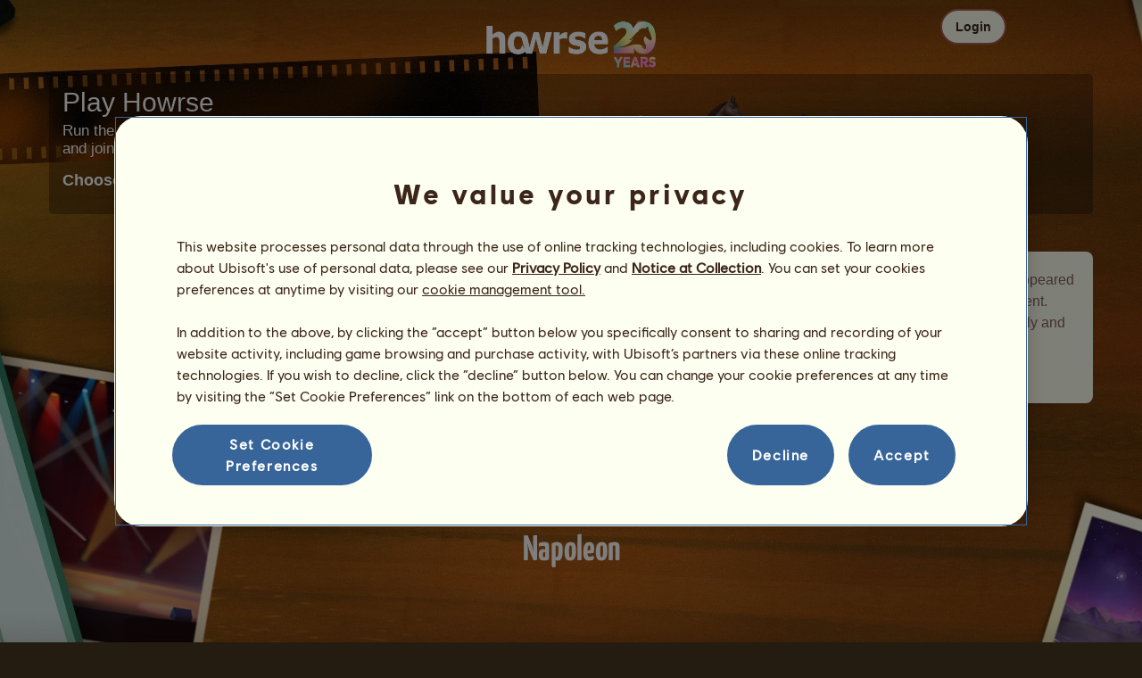

--- FILE ---
content_type: text/css
request_url: https://www.howrse.com/media/equideo/css/min//v5/desktop/components/navchips.css
body_size: 1672
content:
.navchips{white-space:nowrap}.navchips__li{position:relative;vertical-align:top}.navchips__li .svg{z-index:3}.navchips--horizontal{padding:10px 0}.navchips--horizontal .navchips__li{display:inline-block;padding:0 12px}.navchips--vertical .navchips__li{padding:10px 0}.js-navchips__li__item{display:inline-block;background:0 0;border:none;cursor:pointer;position:relative;box-sizing:border-box;text-align:center;vertical-align:middle}.js-navchips__li__item:before{box-sizing:border-box;border-radius:50%;position:absolute;content:"";z-index:2;left:0;top:0;right:0;bottom:0;border:1px solid #af9c8c;box-shadow:inset 0 4px 8px 0 rgba(0,0,0,.3)}.js-navchips__li__item .circlegauge__content{border-radius:0}.js-navchips__li__item .circlegauge::after{background:#fff}.js-navchips__li__item .circlegauge:hover::after{transition:all .25s ease-in-out;box-shadow:0 0 30px 0 rgba(0,0,0,.3)}.js-navchips__li__item .circlegauge__container{z-index:2}.js-navchips__li__item .circlegauge__svg{z-index:3}.navchips__li .circlegauge__content__inner .pix__content{height:42px;width:42px}.navchips__li .circlegauge__content__inner .pix__content svg{height:32px;width:32px;padding:4px}.js-navchips__li__item--selected{pointer-events:none;cursor:default}.js-navchips__li__item--selected,.js-navchips__li__item:hover{position:relative;transition:all .15s}.js-navchips__li__item--selected{transform:scale(1.25)}.js-navchips__li__item--selected .circlegauge__content,.js-navchips__li__item--selected img,.js-navchips__li__item:hover .circlegauge__content,.js-navchips__li__item:hover img{transition:all .05s}.js-navchips__li__item--selected:before{border:2px solid #37659a;box-shadow:none;z-index:3}.js-navchips__li__item--selected .circlegauge__content{z-index:2}
//>b4d0ab3484892171985e18c7054154a6<//


--- FILE ---
content_type: text/css
request_url: https://www.howrse.com/media/equideo/css/min//v5/desktop/components/ribbon.css
body_size: 1290
content:
.ribbon{border-radius:0 0 2px 2px;box-shadow:0 2px 5px rgba(0,0,0,.1);cursor:default;display:inline-block;font-size:11px;font-weight:700;height:24px;line-height:24px;padding:0 10px;position:relative;text-transform:uppercase;top:-8px}.ribbon::after,.ribbon::before{border-style:solid;content:"";display:block;position:absolute;top:0}.ribbon::after{border-width:8px 0 0 8px;right:-8px}.ribbon::before{border-width:0 0 8px 8px;left:-8px}.ribbon .svg{position:relative;top:2px}.body--ltr .ribbon .svg{margin-right:3px}.body--rtl .ribbon .svg{margin-left:3px}.ribbon--info{background:#37659a}.ribbon--info::after{border-color:transparent transparent transparent #2c507b}.ribbon--info::before{border-color:transparent transparent #2c507b transparent}.ribbon--infosecondary{background:#ad5b50}.ribbon--infosecondary::after{border-color:transparent transparent transparent #8a4840}.ribbon--infosecondary::before{border-color:transparent transparent #8a4840 transparent}.ribbon--important{background:#eec213}.ribbon--important::after{border-color:transparent transparent transparent #be9b0f}.ribbon--important::before{border-color:transparent transparent #be9b0f transparent}.ribbon--success{background:#849644}.ribbon--success::after{border-color:transparent transparent transparent #5c682f}.ribbon--success::before{border-color:transparent transparent #5c682f transparent}
//>6755d0c5b962a26118ee001038e38f83<//


--- FILE ---
content_type: text/css
request_url: https://www.howrse.com/media/equideo/css/min//v5/desktop/layout/container.css
body_size: 1477
content:
body.template-v5.nopub:not(.disconnected) .backgroundvideo,body.template-v5.nopub:not(.disconnected) .body-background,body.template-v5.nopub:not(.disconnected) .body-background-left,body.template-v5.nopub:not(.disconnected) .body-background-right{top:-106px}body.template-v5.disconnected .body-background,body.template-v5.disconnected .body-background-left,body.template-v5.disconnected .body-background-right{top:0}body.template-v5{color:#3d251b}#container,#content{width:1170px}.content__middle__error{padding:320px 0 30px}.row--subfooter{padding-top:95px}.body--resume .body-background,.body--resume .body-background-left,.body--resume .body-background-right{height:525px}.body--resume .body-background::after,.body--resume .body-background::before{content:"";display:block;position:absolute;width:100%}.body--resume .body-background::before{background-image:url([data-uri]);background-repeat:repeat-x;bottom:-70px;height:100px;left:0;z-index:1}.body--resume .body-background::after{background-color:rgba(0,0,0,.1);top:0;bottom:0;z-index:0}
//>953fc611ac621382788816d16b793385<//


--- FILE ---
content_type: text/css
request_url: https://www.howrse.com/media/equideo/css/min//v5/desktop/components/buttons.css
body_size: 127
content:
.button:not(.disabled):active{animation:ontap .1s 1 linear}.button .content-icon-svg{display:block;width:24px;height:24px}.button:not(.disabled):focus .content-icon-svg{animation:ontap .15s ease-in-out}
//>64c48c3b85fe32d9f19ee73eb2038a5c<//


--- FILE ---
content_type: text/css
request_url: https://www.howrse.com/media/equideo/css/min//v5/desktop/components/links.css
body_size: 181
content:
.link-style-2{background-image:url("/media/equideo/image/mowbile/jquery/icons-svg-bg/bouton-lien.svg");background-position:left top;background-repeat:no-repeat;color:#ad5b50;display:inline-block;font-size:16px;font-weight:400;padding:3px 0;text-indent:30px}
//>354ffcfbc2e208ca10c16b31fe0bb797<//


--- FILE ---
content_type: text/css
request_url: https://www.howrse.com/media/equideo/css/min//v5/desktop/components/modules.css
body_size: 1124
content:
.module-style-1{background:rgba(0,0,0,.3);border-radius:8px}.module-style-4{background:rgba(255,252,239,.9);border-radius:8px;box-shadow:-1px 1px 3px 0 rgba(19,19,19,.35);color:#3d251b}.module-style-9{background:#fffcef;border-radius:8px;font-size:16px}.module-style-9,.module-style-9 .widget-module-title{color:#3d251b}.extensible{position:relative;display:block}.extensible::before{content:"";display:block;width:calc(100% - 334px);height:100%;left:170px;position:absolute;top:0}.extensible::after{content:"";display:block;height:calc(100% - 200px);position:absolute;top:100px;left:0;width:100%;z-index:-1}.extensible .extensible__content{min-height:210px;position:relative;z-index:1}.extensible__cornerbottom,.extensible__cornertop{width:100%;height:100%}.extensible__cornerbottom::after,.extensible__cornerbottom::before,.extensible__cornertop::after,.extensible__cornertop::before{background-position:left top;background-repeat:no-repeat;content:"";display:block;position:absolute;height:100px;width:170px}.extensible__cornertop::after{right:0;top:0}.extensible__cornertop::before{left:0;top:0}.extensible__cornerbottom::after{right:0;bottom:0}.extensible__cornerbottom::before{left:0;bottom:0}
//>dede352df37a4db2d853bff3d0154d94<//


--- FILE ---
content_type: text/css
request_url: https://www.howrse.com/media/equideo/css/min//v5/desktop/components/messages.css
body_size: 1077
content:
.message-style-2{background:#fdfff0;border-radius:8px;color:#3d251b;font-size:16px;text-align:center}.message-style-2 h3{font-family:yanoneubibold,Arial,sans-serif;font-weight:400;font-size:24px;margin:0 0 15px}.message-style-2 .message-content{padding:10px}.message-style-2 table{direction:rtl}.message-style-2 .errorContent{direction:ltr}.message-style-2 .errorContent a{text-decoration:underline;color:#3d251b}.message-style-2 .errorContent a:hover{text-decoration:none}.message-style-2 .errorsBox-icon{padding:0;width:0}.message-style-2 .errorsBox-icon a img{display:none}.message-style-2 .errorsBox-icon a{width:24px;height:24px;right:20px;top:-5px;position:relative}.message-style-2 .errorsBox-icon a::after,.message-style-2 .errorsBox-icon a::before{content:"";width:24px;height:3px;background:#ae9c8d;top:11px;left:0}.message-style-2 .errorsBox-icon a::after,.message-style-2 .errorsBox-icon a::before{display:block;position:absolute}.message-style-2 .errorsBox-icon a::after{transform:rotate(-45deg)}.message-style-2 .errorsBox-icon a::before{transform:rotate(45deg)}.message-style-2 .errorsBox-icon a:hover{animation:ontap .25s ease-in-out 1}
//>5b0ca507d45ab47e146c38f4f0fb5f48<//


--- FILE ---
content_type: text/css
request_url: https://www.howrse.com/media/equideo/css/min//v5/desktop/components/slider.css
body_size: 672
content:
.ui-corner-all{border-radius:50px}.ui-slider-horizontal{height:18px}.ui-slider{position:relative;text-align:left;margin:5px 10px;background-color:rgba(0,0,0,.2);border:2px solid transparent;box-sizing:border-box;cursor:pointer}.ui-slider-bg{background-color:#e6ff70;height:100%;border-radius:50px;width:0}.ui-btn-active{cursor:pointer}.ui-slider-horizontal .ui-slider-handle{margin-left:-10px;top:-10px}.ui-slider .ui-slider-handle{cursor:default;height:31px;position:absolute;width:31px;z-index:2}.ui-state-default,.ui-widget-content .ui-state-default,.ui-widget-header .ui-state-default{background-color:#fff;border:2px solid rgba(0,0,0,.2)}.ui-slider-handle:hover{cursor:pointer;transform:scale(.95)}.ui-slider-handle:active{transform:scale(.9)}
//>1557d34da232efb755d9551a8503527e<//


--- FILE ---
content_type: text/css
request_url: https://www.howrse.com/media/equideo/css/min//v5/desktop/components/tooltips.css
body_size: 890
content:
.template-v5 .tooltip-style-0{background:#fdfff0;border-radius:4px;border:2px solid #fdfff0;box-shadow:0 0 30px rgba(0,0,0,.3);color:#3d251b;font-size:13px;line-height:18px;max-width:250px;padding:5px 10px;position:relative}.template-v5 .tooltip-style-0 ul.arrow li{list-style:square inside none;margin-left:7px;text-indent:-12px}.template-v5 .tooltip-style-0 li{padding-left:8px}.template-v5 .tooltip-style-0 img{max-width:200px}.template-v5 .tooltip-style-0 .coche{background:#fdfff0;position:absolute;width:12px;height:12px;border-style:solid;border-color:#fdfff0;transform:rotate(45deg)}.template-v5 .tooltip-style-0 .coche.left-top{top:-9px;left:14px;border-width:2px 0 0 2px}.template-v5 .tooltip-style-0 .coche.left-bottom{bottom:-9px;left:14px;border-width:0 2px 2px 0}.template-v5 .tooltip-style-0 .coche.right-top{top:-9px;right:14px;border-width:2px 0 0 2px}.template-v5 .tooltip-style-0 .coche.right-bottom{bottom:-9px;left:14px;border-width:0 2px 2px 0}
//>f8896f9b5b609cf101a2bafcacbf1fea<//


--- FILE ---
content_type: text/css
request_url: https://www.howrse.com/media/equideo/css/min//v5/desktop/operation/nomade.css
body_size: 2483
content:
.operation-nomade.operation-gifts,.operation-nomade.operation-help,.operation-nomade.operation-history{background-color:#2e2526}.operation-nomade.operation-index{background-color:#5d4d4d}.operation-nomade.operation-index .body-background{background-image:url(/media/equideo/image/concours/nomade/backgrounds/body-background-index.jpg)}.operation-nomade.operation-index #content{margin-bottom:0}.operation-nomade.operation-index #footer{border-radius:0 0 8px 8px}.operation-gifts div.body-background,.operation-help div.body-background,.operation-history div.body-background{background-image:url(/media/equideo/image/concours/nomade/backgrounds/body-background-blurred.jpg)}.blockobjectives:before{background-color:#fdfff0}.navchipscontainer{background-color:rgba(0,0,0,.3);border-radius:50px;display:inline-block}.navchips__li:last-child:after{content:"";display:block;width:2px;position:absolute;height:46px;background:#fff;top:9px;left:0}.nomades{background:url(/media/equideo/image/concours/nomade/interface/layer-gauge.png) left 153px no-repeat}.nomades,.nomades__slide{width:1170px;min-height:540px;position:relative;z-index:2}.nomades__slide__block{position:absolute;top:17px;z-index:3}.nomades__title{color:#fff}.nomades__slide__block--left{width:330px;left:0}.nomades__slide__block--right{width:370px;right:0}.objectivesection__range{width:250px}.nomades__slide__icon{margin-top:-50px}.nomades__slide__horse{display:block;margin:20px auto;width:300px}.js-nomades__slide__progressbar .progressbar__gauge{background-color:rgba(255,255,255,.3);box-shadow:inset 0 4px 8px 0 rgba(0,0,0,.2)}.js-nomades__slide__progressbar .progressbar__pix__label,.js-nomades__slide__progressbar-old .progressbar__pix__label{color:#fff}.nomades__slide__progressbar--off{-webkit-filter:grayscale(100%);filter:grayscale(100%)}.nomades__slide__progressbar--off .pix__content{opacity:.5}.nomades__slide__progressbar--off .pix__quantity__value{color:#949494}.operation-nomade .stocktake__text{min-width:20px;display:block;position:relative}#feedbackItem{position:absolute}.nomade__historyavatar{width:64px;height:64px;margin:10px}.stocktake--nomade{position:absolute;right:0;top:7px}.pix--nomadeitem{border-radius:50%;background:#f2efcf}.collectionview__block--default .pix--nomadeitem{border:1px solid #f2efcf;height:32px;width:32px;margin:0 5px}.collectionview__block--enhanced .collectionview__content{overflow:visible}.collectionview__block--enhanced .pix--nomadeitem{height:48px;width:48px;margin:0 10px;bottom:20px}.dock__text{background-color:#e25353;color:#fff}
//>ad4f227cd68d0be154c571b9ba4d072e<//


--- FILE ---
content_type: application/javascript
request_url: https://www.howrse.com/media/equideo/animate//horses/napoleon/napoleon.js?1708504314423
body_size: 61117
content:
(function (cjs, an) {

var p; // shortcut to reference prototypes
var lib={};var ss={};var img={};
lib.ssMetadata = [
		{name:"napoleon_atlas_1", frames: [[1739,164,193,146],[1239,1679,147,168],[1168,891,179,148],[1349,990,133,198],[0,861,129,205],[0,514,196,139],[1843,959,128,206],[1093,1180,190,137],[0,1782,147,166],[1233,1401,188,137],[0,1068,127,206],[593,606,198,137],[610,1506,184,138],[1648,959,193,137],[149,1782,147,166],[660,1312,135,192],[1934,0,71,211],[1568,1553,146,173],[514,0,173,164],[1824,1365,183,141],[700,328,200,137],[136,1362,136,190],[899,1233,141,184],[1222,329,200,137],[1285,1190,126,206],[640,964,128,206],[514,166,174,160],[796,1641,145,174],[1103,607,198,137],[1424,329,200,137],[148,1643,182,137],[1802,472,199,137],[963,1026,128,205],[1619,1098,127,206],[1086,1458,144,178],[943,1641,146,171],[1303,607,191,142],[1389,165,173,162],[1626,472,174,157],[700,467,200,137],[770,1104,127,206],[1673,757,133,200],[332,1680,147,168],[1824,1508,145,175],[1232,1540,185,137],[1389,0,173,163],[610,1646,147,169],[992,746,193,138],[793,620,197,137],[262,1148,127,206],[274,1504,186,137],[1222,468,200,137],[129,1154,127,206],[131,947,129,205],[1564,165,173,162],[1808,757,133,200],[520,1312,138,188],[133,807,192,138],[1093,1041,191,137],[1413,1193,126,206],[397,514,194,140],[520,1172,189,138],[377,656,195,137],[1541,1306,141,184],[1423,1492,143,179],[689,0,173,164],[481,1817,147,166],[198,654,177,151],[1564,0,173,163],[574,745,132,202],[866,166,178,156],[1516,787,130,204],[1484,993,133,198],[1898,1685,147,167],[1046,166,181,153],[509,949,129,205],[1419,1673,147,169],[1229,166,103,88],[974,886,192,138],[198,514,197,138],[690,166,174,160],[708,759,131,203],[1382,787,132,201],[262,1001,181,145],[630,1817,147,166],[1424,468,200,137],[797,1419,143,180],[1934,288,79,68],[1739,0,174,162],[377,795,130,204],[0,1557,146,173],[463,1502,145,176],[1187,751,193,138],[864,0,173,164],[514,328,184,149],[942,1458,142,181],[0,655,131,204],[1039,0,173,164],[274,1364,187,138],[1748,1167,134,195],[1802,611,188,144],[1214,0,173,164],[1091,1679,146,170],[1884,1167,133,196],[391,1156,127,206],[841,759,131,203],[902,481,199,137],[1684,1364,138,187],[0,1362,134,193],[1739,312,175,158],[779,1817,147,166],[928,1817,147,166],[1046,321,174,158],[770,964,191,138],[1042,1319,189,137],[1496,631,175,154],[902,324,89,59],[1229,256,117,67],[1716,1685,180,137],[0,0,512,512],[1934,213,97,73]]}
];


(lib.AnMovieClip = function(){
	this.actionFrames = [];
	this.ignorePause = false;
	this.gotoAndPlay = function(positionOrLabel){
		cjs.MovieClip.prototype.gotoAndPlay.call(this,positionOrLabel);
	}
	this.play = function(){
		cjs.MovieClip.prototype.play.call(this);
	}
	this.gotoAndStop = function(positionOrLabel){
		cjs.MovieClip.prototype.gotoAndStop.call(this,positionOrLabel);
	}
	this.stop = function(){
		cjs.MovieClip.prototype.stop.call(this);
	}
}).prototype = p = new cjs.MovieClip();
// symbols:



(lib.BMP_028ba9ce_0868_4329_a20c_296073d11bd0 = function() {
	this.initialize(ss["napoleon_atlas_1"]);
	this.gotoAndStop(0);
}).prototype = p = new cjs.Sprite();



(lib.BMP_041bd607_dcb8_432c_9006_9f87258fdc8c = function() {
	this.initialize(ss["napoleon_atlas_1"]);
	this.gotoAndStop(1);
}).prototype = p = new cjs.Sprite();



(lib.BMP_045f9d40_2776_4e5a_8bf0_4ae28b92f4df = function() {
	this.initialize(ss["napoleon_atlas_1"]);
	this.gotoAndStop(2);
}).prototype = p = new cjs.Sprite();



(lib.BMP_0720f111_e7ee_4568_a137_80c651e564c4 = function() {
	this.initialize(ss["napoleon_atlas_1"]);
	this.gotoAndStop(3);
}).prototype = p = new cjs.Sprite();



(lib.BMP_0cb98f90_20a6_4fa1_b975_6fd2c4533f61 = function() {
	this.initialize(ss["napoleon_atlas_1"]);
	this.gotoAndStop(4);
}).prototype = p = new cjs.Sprite();



(lib.BMP_15847dfb_af00_40fe_9574_f72d7f31b957 = function() {
	this.initialize(ss["napoleon_atlas_1"]);
	this.gotoAndStop(5);
}).prototype = p = new cjs.Sprite();



(lib.BMP_17bfb1d9_c496_42a9_bc8e_8f53d26bf2e1 = function() {
	this.initialize(ss["napoleon_atlas_1"]);
	this.gotoAndStop(6);
}).prototype = p = new cjs.Sprite();



(lib.BMP_191a4ec8_8370_4fd2_a0cd_0c296acb54c3 = function() {
	this.initialize(ss["napoleon_atlas_1"]);
	this.gotoAndStop(7);
}).prototype = p = new cjs.Sprite();



(lib.BMP_1c3fc9c6_3c0c_4e03_abb2_e8ee46511075 = function() {
	this.initialize(ss["napoleon_atlas_1"]);
	this.gotoAndStop(8);
}).prototype = p = new cjs.Sprite();



(lib.BMP_1f56a631_0507_41c9_b9b5_6a6b81f1171d = function() {
	this.initialize(ss["napoleon_atlas_1"]);
	this.gotoAndStop(9);
}).prototype = p = new cjs.Sprite();



(lib.BMP_1f8030e5_f587_4cde_a6f5_54eb5291359b = function() {
	this.initialize(ss["napoleon_atlas_1"]);
	this.gotoAndStop(10);
}).prototype = p = new cjs.Sprite();



(lib.BMP_208cfbee_ab1c_4a5b_a9e3_80c86cf5a462 = function() {
	this.initialize(ss["napoleon_atlas_1"]);
	this.gotoAndStop(11);
}).prototype = p = new cjs.Sprite();



(lib.BMP_20acd749_385c_496f_bb02_b020493a563f = function() {
	this.initialize(ss["napoleon_atlas_1"]);
	this.gotoAndStop(12);
}).prototype = p = new cjs.Sprite();



(lib.BMP_234af70d_53ad_4821_9560_cbb6a70bd8b2 = function() {
	this.initialize(ss["napoleon_atlas_1"]);
	this.gotoAndStop(13);
}).prototype = p = new cjs.Sprite();



(lib.BMP_23f3b9e4_796b_4906_b7a4_620ade87ed5a = function() {
	this.initialize(ss["napoleon_atlas_1"]);
	this.gotoAndStop(14);
}).prototype = p = new cjs.Sprite();



(lib.BMP_27994f33_1a4d_47ca_8a2d_362b0e0882f7 = function() {
	this.initialize(ss["napoleon_atlas_1"]);
	this.gotoAndStop(15);
}).prototype = p = new cjs.Sprite();



(lib.BMP_2cdaba83_cbbd_4659_827e_8425ee56e3c9 = function() {
	this.initialize(ss["napoleon_atlas_1"]);
	this.gotoAndStop(16);
}).prototype = p = new cjs.Sprite();



(lib.BMP_2e418074_1b62_40e5_9513_6a548189b688 = function() {
	this.initialize(ss["napoleon_atlas_1"]);
	this.gotoAndStop(17);
}).prototype = p = new cjs.Sprite();



(lib.BMP_3039d2b6_161c_4c3d_a034_e2615af7e184 = function() {
	this.initialize(ss["napoleon_atlas_1"]);
	this.gotoAndStop(18);
}).prototype = p = new cjs.Sprite();



(lib.BMP_36c1a6a1_bbcb_4a81_84cc_81b06a5c43b0 = function() {
	this.initialize(ss["napoleon_atlas_1"]);
	this.gotoAndStop(19);
}).prototype = p = new cjs.Sprite();



(lib.BMP_38aa972d_da5f_4f4c_a1d5_191845e5486c = function() {
	this.initialize(ss["napoleon_atlas_1"]);
	this.gotoAndStop(20);
}).prototype = p = new cjs.Sprite();



(lib.BMP_38eeda26_7689_4864_929b_dbd498a9bee0 = function() {
	this.initialize(ss["napoleon_atlas_1"]);
	this.gotoAndStop(21);
}).prototype = p = new cjs.Sprite();



(lib.BMP_3aa7acb6_d7ea_4b11_a6d7_4e890b3645ef = function() {
	this.initialize(ss["napoleon_atlas_1"]);
	this.gotoAndStop(22);
}).prototype = p = new cjs.Sprite();



(lib.BMP_3b5fd7fa_701f_4d4f_8d53_b0a981a5ec6c = function() {
	this.initialize(ss["napoleon_atlas_1"]);
	this.gotoAndStop(23);
}).prototype = p = new cjs.Sprite();



(lib.BMP_3b796df5_5a19_4a2f_827f_2ee523f1c15b = function() {
	this.initialize(ss["napoleon_atlas_1"]);
	this.gotoAndStop(24);
}).prototype = p = new cjs.Sprite();



(lib.BMP_3bcb2d47_58de_4947_b338_b851710128ba = function() {
	this.initialize(ss["napoleon_atlas_1"]);
	this.gotoAndStop(25);
}).prototype = p = new cjs.Sprite();



(lib.BMP_3d24c1e8_c4b2_4697_9542_80665d8819b3 = function() {
	this.initialize(ss["napoleon_atlas_1"]);
	this.gotoAndStop(26);
}).prototype = p = new cjs.Sprite();



(lib.BMP_4307aa54_f6bd_411a_9339_36ccc94cffa9 = function() {
	this.initialize(ss["napoleon_atlas_1"]);
	this.gotoAndStop(27);
}).prototype = p = new cjs.Sprite();



(lib.BMP_434a5c6e_91f5_4fb7_acf3_b9704504e626 = function() {
	this.initialize(ss["napoleon_atlas_1"]);
	this.gotoAndStop(28);
}).prototype = p = new cjs.Sprite();



(lib.BMP_43be69f6_bb48_4a18_b275_8baba2ea5288 = function() {
	this.initialize(ss["napoleon_atlas_1"]);
	this.gotoAndStop(29);
}).prototype = p = new cjs.Sprite();



(lib.BMP_476447df_1b79_4588_8365_d50b6202feba = function() {
	this.initialize(ss["napoleon_atlas_1"]);
	this.gotoAndStop(30);
}).prototype = p = new cjs.Sprite();



(lib.BMP_4907076c_b57a_4430_ad7d_823f7fd4c96d = function() {
	this.initialize(ss["napoleon_atlas_1"]);
	this.gotoAndStop(31);
}).prototype = p = new cjs.Sprite();



(lib.BMP_4ffd5b1e_aeef_42ca_8347_b89748678cd9 = function() {
	this.initialize(ss["napoleon_atlas_1"]);
	this.gotoAndStop(32);
}).prototype = p = new cjs.Sprite();



(lib.BMP_50c109e4_32c8_43ce_aa8f_6f164329db0d = function() {
	this.initialize(ss["napoleon_atlas_1"]);
	this.gotoAndStop(33);
}).prototype = p = new cjs.Sprite();



(lib.BMP_5435ea20_50b0_4fae_9441_c857259f1d38 = function() {
	this.initialize(ss["napoleon_atlas_1"]);
	this.gotoAndStop(34);
}).prototype = p = new cjs.Sprite();



(lib.BMP_5542ed10_7a59_463c_bb34_5fc3cf068362 = function() {
	this.initialize(ss["napoleon_atlas_1"]);
	this.gotoAndStop(35);
}).prototype = p = new cjs.Sprite();



(lib.BMP_58a5bfb0_50f5_4c01_92f4_e5fe23218d88 = function() {
	this.initialize(ss["napoleon_atlas_1"]);
	this.gotoAndStop(36);
}).prototype = p = new cjs.Sprite();



(lib.BMP_5915160d_8bc2_4bd2_aa88_daa27e8404b6 = function() {
	this.initialize(ss["napoleon_atlas_1"]);
	this.gotoAndStop(37);
}).prototype = p = new cjs.Sprite();



(lib.BMP_59171b21_37b9_480d_b2b6_637c89c7bebb = function() {
	this.initialize(ss["napoleon_atlas_1"]);
	this.gotoAndStop(38);
}).prototype = p = new cjs.Sprite();



(lib.BMP_5980d0af_ed4a_4d43_aa09_4f075f8ca507 = function() {
	this.initialize(ss["napoleon_atlas_1"]);
	this.gotoAndStop(39);
}).prototype = p = new cjs.Sprite();



(lib.BMP_60d8eaf7_219c_403d_90a0_b93c5cafb254 = function() {
	this.initialize(ss["napoleon_atlas_1"]);
	this.gotoAndStop(40);
}).prototype = p = new cjs.Sprite();



(lib.BMP_6141fbf2_01ac_4d71_9cff_82a33bf74d84 = function() {
	this.initialize(ss["napoleon_atlas_1"]);
	this.gotoAndStop(41);
}).prototype = p = new cjs.Sprite();



(lib.BMP_632a3ac4_b5c3_417d_a51a_b6ac90171e24 = function() {
	this.initialize(ss["napoleon_atlas_1"]);
	this.gotoAndStop(42);
}).prototype = p = new cjs.Sprite();



(lib.BMP_63e19e0f_1fed_48e7_8f2a_cbde81a40073 = function() {
	this.initialize(ss["napoleon_atlas_1"]);
	this.gotoAndStop(43);
}).prototype = p = new cjs.Sprite();



(lib.BMP_6795a305_0580_4dd0_b2da_ef91549d671e = function() {
	this.initialize(ss["napoleon_atlas_1"]);
	this.gotoAndStop(44);
}).prototype = p = new cjs.Sprite();



(lib.BMP_6ed94f1a_988d_4cb6_b929_d95c08d1035f = function() {
	this.initialize(ss["napoleon_atlas_1"]);
	this.gotoAndStop(45);
}).prototype = p = new cjs.Sprite();



(lib.BMP_704b47e4_39b5_4d5c_abf4_70be40ed602d = function() {
	this.initialize(ss["napoleon_atlas_1"]);
	this.gotoAndStop(46);
}).prototype = p = new cjs.Sprite();



(lib.BMP_72ac9ad0_30c3_4464_aa8f_5c016a533cfd = function() {
	this.initialize(ss["napoleon_atlas_1"]);
	this.gotoAndStop(47);
}).prototype = p = new cjs.Sprite();



(lib.BMP_75564b71_9f13_41f5_9fd1_50988e0e8747 = function() {
	this.initialize(ss["napoleon_atlas_1"]);
	this.gotoAndStop(48);
}).prototype = p = new cjs.Sprite();



(lib.BMP_7591cfdc_298b_474a_af5b_20793a0d6b28 = function() {
	this.initialize(ss["napoleon_atlas_1"]);
	this.gotoAndStop(49);
}).prototype = p = new cjs.Sprite();



(lib.BMP_77a8eb55_4092_4b92_8d5c_45909fa828e4 = function() {
	this.initialize(ss["napoleon_atlas_1"]);
	this.gotoAndStop(50);
}).prototype = p = new cjs.Sprite();



(lib.BMP_7a3f443c_c891_405e_b4db_a9499a3e9df0 = function() {
	this.initialize(ss["napoleon_atlas_1"]);
	this.gotoAndStop(51);
}).prototype = p = new cjs.Sprite();



(lib.BMP_7ca907b0_5046_434c_bf77_04054cb94fa1 = function() {
	this.initialize(ss["napoleon_atlas_1"]);
	this.gotoAndStop(52);
}).prototype = p = new cjs.Sprite();



(lib.BMP_7cca300a_17d3_40d4_95f0_43a55db3f1f5 = function() {
	this.initialize(ss["napoleon_atlas_1"]);
	this.gotoAndStop(53);
}).prototype = p = new cjs.Sprite();



(lib.BMP_7d1fe663_8560_4a4d_a252_12a81d906938 = function() {
	this.initialize(ss["napoleon_atlas_1"]);
	this.gotoAndStop(54);
}).prototype = p = new cjs.Sprite();



(lib.BMP_7dfdb57d_588f_496f_9ab2_1a3d326dc8a3 = function() {
	this.initialize(ss["napoleon_atlas_1"]);
	this.gotoAndStop(55);
}).prototype = p = new cjs.Sprite();



(lib.BMP_7eeacc46_ca1e_4d3e_85b7_1c340c96e894 = function() {
	this.initialize(ss["napoleon_atlas_1"]);
	this.gotoAndStop(56);
}).prototype = p = new cjs.Sprite();



(lib.BMP_81573988_44f9_458a_a420_00f62d7a19d7 = function() {
	this.initialize(ss["napoleon_atlas_1"]);
	this.gotoAndStop(57);
}).prototype = p = new cjs.Sprite();



(lib.BMP_84431979_e0cc_4b51_907b_cbd17a447a18 = function() {
	this.initialize(ss["napoleon_atlas_1"]);
	this.gotoAndStop(58);
}).prototype = p = new cjs.Sprite();



(lib.BMP_89562362_a5a7_404a_aac5_8d8a9d765bde = function() {
	this.initialize(ss["napoleon_atlas_1"]);
	this.gotoAndStop(59);
}).prototype = p = new cjs.Sprite();



(lib.BMP_8a460979_5d4f_4d0f_b63b_d1d113784bea = function() {
	this.initialize(ss["napoleon_atlas_1"]);
	this.gotoAndStop(60);
}).prototype = p = new cjs.Sprite();



(lib.BMP_8a82596f_0cb3_49fc_9a5f_545302a8f024 = function() {
	this.initialize(ss["napoleon_atlas_1"]);
	this.gotoAndStop(61);
}).prototype = p = new cjs.Sprite();



(lib.BMP_8be1e373_77c2_46e0_b60a_16133a52307a = function() {
	this.initialize(ss["napoleon_atlas_1"]);
	this.gotoAndStop(62);
}).prototype = p = new cjs.Sprite();



(lib.BMP_8c91ce41_ef5b_47dc_9124_ff362ec94183 = function() {
	this.initialize(ss["napoleon_atlas_1"]);
	this.gotoAndStop(63);
}).prototype = p = new cjs.Sprite();



(lib.BMP_8eba6f03_4410_4c83_9ea2_c3b889e55979 = function() {
	this.initialize(ss["napoleon_atlas_1"]);
	this.gotoAndStop(64);
}).prototype = p = new cjs.Sprite();



(lib.BMP_8f9f41c9_e546_4071_a8bb_e386c67fc047 = function() {
	this.initialize(ss["napoleon_atlas_1"]);
	this.gotoAndStop(65);
}).prototype = p = new cjs.Sprite();



(lib.BMP_967c281d_849e_4897_ac63_a07371add29e = function() {
	this.initialize(ss["napoleon_atlas_1"]);
	this.gotoAndStop(66);
}).prototype = p = new cjs.Sprite();



(lib.BMP_96811864_a78b_44d4_911f_684ac17e5499 = function() {
	this.initialize(ss["napoleon_atlas_1"]);
	this.gotoAndStop(67);
}).prototype = p = new cjs.Sprite();



(lib.BMP_997be47c_0cf3_4423_99d1_6d01d2cd8a51 = function() {
	this.initialize(ss["napoleon_atlas_1"]);
	this.gotoAndStop(68);
}).prototype = p = new cjs.Sprite();



(lib.BMP_9ac63b4e_cb4e_42a7_9bad_86914fa6c532 = function() {
	this.initialize(ss["napoleon_atlas_1"]);
	this.gotoAndStop(69);
}).prototype = p = new cjs.Sprite();



(lib.BMP_9ba18630_7873_4030_a27a_7eee199af27d = function() {
	this.initialize(ss["napoleon_atlas_1"]);
	this.gotoAndStop(70);
}).prototype = p = new cjs.Sprite();



(lib.BMP_a69589d1_eef6_4700_9178_155dd57a9c0e = function() {
	this.initialize(ss["napoleon_atlas_1"]);
	this.gotoAndStop(71);
}).prototype = p = new cjs.Sprite();



(lib.BMP_a7e25746_2004_4a30_9f5d_88899539fc05 = function() {
	this.initialize(ss["napoleon_atlas_1"]);
	this.gotoAndStop(72);
}).prototype = p = new cjs.Sprite();



(lib.BMP_aaab246c_b7dc_43b8_94b4_d9775f601d7a = function() {
	this.initialize(ss["napoleon_atlas_1"]);
	this.gotoAndStop(73);
}).prototype = p = new cjs.Sprite();



(lib.BMP_ab2142cd_04d5_4e34_b4b9_9b0b475e7b96 = function() {
	this.initialize(ss["napoleon_atlas_1"]);
	this.gotoAndStop(74);
}).prototype = p = new cjs.Sprite();



(lib.BMP_afe86862_ce8e_4851_8c47_c7d384292fdf = function() {
	this.initialize(ss["napoleon_atlas_1"]);
	this.gotoAndStop(75);
}).prototype = p = new cjs.Sprite();



(lib.BMP_b557ed7c_cc27_4d2e_a454_f2d46526e307 = function() {
	this.initialize(ss["napoleon_atlas_1"]);
	this.gotoAndStop(76);
}).prototype = p = new cjs.Sprite();



(lib.BMP_b9495d91_4401_4c30_95a4_7bd835842703 = function() {
	this.initialize(ss["napoleon_atlas_1"]);
	this.gotoAndStop(77);
}).prototype = p = new cjs.Sprite();



(lib.BMP_b979868b_7cc2_4fcd_a5ce_d482773cae37 = function() {
	this.initialize(ss["napoleon_atlas_1"]);
	this.gotoAndStop(78);
}).prototype = p = new cjs.Sprite();



(lib.BMP_b9de2f34_68ce_488d_a870_7b0b86141ebb = function() {
	this.initialize(ss["napoleon_atlas_1"]);
	this.gotoAndStop(79);
}).prototype = p = new cjs.Sprite();



(lib.BMP_bbb5104b_d7e6_41d2_8ffc_5a9985cf563b = function() {
	this.initialize(ss["napoleon_atlas_1"]);
	this.gotoAndStop(80);
}).prototype = p = new cjs.Sprite();



(lib.BMP_bc6a3d66_34f5_4ae7_ac04_7c7722716e19 = function() {
	this.initialize(ss["napoleon_atlas_1"]);
	this.gotoAndStop(81);
}).prototype = p = new cjs.Sprite();



(lib.BMP_bcde50fe_4b22_4562_b640_4f5816ec33d0 = function() {
	this.initialize(ss["napoleon_atlas_1"]);
	this.gotoAndStop(82);
}).prototype = p = new cjs.Sprite();



(lib.BMP_bd84f141_7f32_4e40_b569_1ae558ed8c73 = function() {
	this.initialize(ss["napoleon_atlas_1"]);
	this.gotoAndStop(83);
}).prototype = p = new cjs.Sprite();



(lib.BMP_bdfec239_322d_4de0_b988_2f4154eb07f7 = function() {
	this.initialize(ss["napoleon_atlas_1"]);
	this.gotoAndStop(84);
}).prototype = p = new cjs.Sprite();



(lib.BMP_bf6c5c1d_9c8a_4e01_a8c2_0684b80a7084 = function() {
	this.initialize(ss["napoleon_atlas_1"]);
	this.gotoAndStop(85);
}).prototype = p = new cjs.Sprite();



(lib.BMP_c5981ced_b008_488b_98d0_2c473221d5f9 = function() {
	this.initialize(ss["napoleon_atlas_1"]);
	this.gotoAndStop(86);
}).prototype = p = new cjs.Sprite();



(lib.BMP_c9048fb3_6a6b_4f70_b4f3_1844612a4950 = function() {
	this.initialize(ss["napoleon_atlas_1"]);
	this.gotoAndStop(87);
}).prototype = p = new cjs.Sprite();



(lib.BMP_ca235c96_0ed9_41c2_b07a_226e8f02ee05 = function() {
	this.initialize(ss["napoleon_atlas_1"]);
	this.gotoAndStop(88);
}).prototype = p = new cjs.Sprite();



(lib.BMP_cc169829_09fd_49c4_9e69_6ea57a781ea3 = function() {
	this.initialize(ss["napoleon_atlas_1"]);
	this.gotoAndStop(89);
}).prototype = p = new cjs.Sprite();



(lib.BMP_d1e4afa3_98b4_4a26_93c1_3070afaad985 = function() {
	this.initialize(ss["napoleon_atlas_1"]);
	this.gotoAndStop(90);
}).prototype = p = new cjs.Sprite();



(lib.BMP_d989852b_588c_4953_a177_0e4fae3b91e9 = function() {
	this.initialize(ss["napoleon_atlas_1"]);
	this.gotoAndStop(91);
}).prototype = p = new cjs.Sprite();



(lib.BMP_dc58c9a3_3c37_4307_9e0d_93c087ebc6de = function() {
	this.initialize(ss["napoleon_atlas_1"]);
	this.gotoAndStop(92);
}).prototype = p = new cjs.Sprite();



(lib.BMP_dda617de_2db1_49e8_a8a8_bbd3cf3fa980 = function() {
	this.initialize(ss["napoleon_atlas_1"]);
	this.gotoAndStop(93);
}).prototype = p = new cjs.Sprite();



(lib.BMP_de2ea75c_ae6d_42f6_86c3_ea30222b1e29 = function() {
	this.initialize(ss["napoleon_atlas_1"]);
	this.gotoAndStop(94);
}).prototype = p = new cjs.Sprite();



(lib.BMP_e1171fd0_ca74_40f6_9a6d_e824b2566d7b = function() {
	this.initialize(ss["napoleon_atlas_1"]);
	this.gotoAndStop(95);
}).prototype = p = new cjs.Sprite();



(lib.BMP_e2c40735_b4f6_474e_b7f1_a288c8a1935b = function() {
	this.initialize(ss["napoleon_atlas_1"]);
	this.gotoAndStop(96);
}).prototype = p = new cjs.Sprite();



(lib.BMP_e53c8576_8772_4287_ba9d_4f6669f289ad = function() {
	this.initialize(ss["napoleon_atlas_1"]);
	this.gotoAndStop(97);
}).prototype = p = new cjs.Sprite();



(lib.BMP_e5ef9089_910f_473e_bd0a_878c176e1518 = function() {
	this.initialize(ss["napoleon_atlas_1"]);
	this.gotoAndStop(98);
}).prototype = p = new cjs.Sprite();



(lib.BMP_e68d435c_5a78_467b_a011_8c1aaf5adb29 = function() {
	this.initialize(ss["napoleon_atlas_1"]);
	this.gotoAndStop(99);
}).prototype = p = new cjs.Sprite();



(lib.BMP_ec19e3fb_2322_4022_a95a_2a519e5d43a2 = function() {
	this.initialize(ss["napoleon_atlas_1"]);
	this.gotoAndStop(100);
}).prototype = p = new cjs.Sprite();



(lib.BMP_ed5602e4_3a58_43b5_8bde_5661273bbcc2 = function() {
	this.initialize(ss["napoleon_atlas_1"]);
	this.gotoAndStop(101);
}).prototype = p = new cjs.Sprite();



(lib.BMP_ed9692a8_a9b2_4a90_ad58_15fb868a5f07 = function() {
	this.initialize(ss["napoleon_atlas_1"]);
	this.gotoAndStop(102);
}).prototype = p = new cjs.Sprite();



(lib.BMP_edb5487e_3184_431c_a19c_541f7bd81125 = function() {
	this.initialize(ss["napoleon_atlas_1"]);
	this.gotoAndStop(103);
}).prototype = p = new cjs.Sprite();



(lib.BMP_ef61d651_cae1_462c_800b_24679df062bf = function() {
	this.initialize(ss["napoleon_atlas_1"]);
	this.gotoAndStop(104);
}).prototype = p = new cjs.Sprite();



(lib.BMP_f083a9fe_e101_475e_8431_2fc0a743edb5 = function() {
	this.initialize(ss["napoleon_atlas_1"]);
	this.gotoAndStop(105);
}).prototype = p = new cjs.Sprite();



(lib.BMP_f11fc13d_23c9_43d7_8b3d_cfd8dc402cd1 = function() {
	this.initialize(ss["napoleon_atlas_1"]);
	this.gotoAndStop(106);
}).prototype = p = new cjs.Sprite();



(lib.BMP_f16625f0_48ae_4acd_aba7_ab41cdc4dd99 = function() {
	this.initialize(ss["napoleon_atlas_1"]);
	this.gotoAndStop(107);
}).prototype = p = new cjs.Sprite();



(lib.BMP_f193f575_3a08_4e10_b57e_6eec34f43d50 = function() {
	this.initialize(ss["napoleon_atlas_1"]);
	this.gotoAndStop(108);
}).prototype = p = new cjs.Sprite();



(lib.BMP_f4499b04_1633_4c2a_a176_d2ff114ae767 = function() {
	this.initialize(ss["napoleon_atlas_1"]);
	this.gotoAndStop(109);
}).prototype = p = new cjs.Sprite();



(lib.BMP_f940893e_8ac6_4ba7_be1a_14e3c3628327 = function() {
	this.initialize(ss["napoleon_atlas_1"]);
	this.gotoAndStop(110);
}).prototype = p = new cjs.Sprite();



(lib.BMP_fa48590e_ebb4_4759_b44a_8a6769235bed = function() {
	this.initialize(ss["napoleon_atlas_1"]);
	this.gotoAndStop(111);
}).prototype = p = new cjs.Sprite();



(lib.BMP_fba3137a_a027_42e2_99bd_5060e0334bcf = function() {
	this.initialize(ss["napoleon_atlas_1"]);
	this.gotoAndStop(112);
}).prototype = p = new cjs.Sprite();



(lib.BMP_fcc74c2d_1bff_44a9_bfbc_e03b184515ad = function() {
	this.initialize(ss["napoleon_atlas_1"]);
	this.gotoAndStop(113);
}).prototype = p = new cjs.Sprite();



(lib.BMP_fcff300b_092f_4ddc_97ca_c156e095aba5 = function() {
	this.initialize(ss["napoleon_atlas_1"]);
	this.gotoAndStop(114);
}).prototype = p = new cjs.Sprite();



(lib.BMP_fdc2297b_eebc_4142_935e_314a3fb95bdd = function() {
	this.initialize(ss["napoleon_atlas_1"]);
	this.gotoAndStop(115);
}).prototype = p = new cjs.Sprite();



(lib.capback = function() {
	this.initialize(ss["napoleon_atlas_1"]);
	this.gotoAndStop(116);
}).prototype = p = new cjs.Sprite();



(lib.chapeau = function() {
	this.initialize(ss["napoleon_atlas_1"]);
	this.gotoAndStop(117);
}).prototype = p = new cjs.Sprite();



(lib.criniereback = function() {
	this.initialize(ss["napoleon_atlas_1"]);
	this.gotoAndStop(118);
}).prototype = p = new cjs.Sprite();



(lib.napoleonbodyfinal = function() {
	this.initialize(ss["napoleon_atlas_1"]);
	this.gotoAndStop(119);
}).prototype = p = new cjs.Sprite();



(lib.retouche = function() {
	this.initialize(ss["napoleon_atlas_1"]);
	this.gotoAndStop(120);
}).prototype = p = new cjs.Sprite();
// helper functions:

function mc_symbol_clone() {
	var clone = this._cloneProps(new this.constructor(this.mode, this.startPosition, this.loop, this.reversed));
	clone.gotoAndStop(this.currentFrame);
	clone.paused = this.paused;
	clone.framerate = this.framerate;
	return clone;
}

function getMCSymbolPrototype(symbol, nominalBounds, frameBounds) {
	var prototype = cjs.extend(symbol, cjs.MovieClip);
	prototype.clone = mc_symbol_clone;
	prototype.nominalBounds = nominalBounds;
	prototype.frameBounds = frameBounds;
	return prototype;
	}


(lib.WarpedAsset_6 = function(mode,startPosition,loop,reversed) {
if (loop == null) { loop = true; }
if (reversed == null) { reversed = false; }
	var props = new Object();
	props.mode = mode;
	props.startPosition = startPosition;
	props.labels = {};
	props.loop = loop;
	props.reversed = reversed;
	cjs.MovieClip.apply(this,[props]);

	// Calque_1
	this.instance = new lib.BMP_c9048fb3_6a6b_4f70_b4f3_1844612a4950();

	this.timeline.addTween(cjs.Tween.get(this.instance).wait(1));

	this._renderFirstFrame();

}).prototype = p = new cjs.MovieClip();
p.nominalBounds = new cjs.Rectangle(0,0,79,68);


(lib.WarpedAsset_5 = function(mode,startPosition,loop,reversed) {
if (loop == null) { loop = true; }
if (reversed == null) { reversed = false; }
	var props = new Object();
	props.mode = mode;
	props.startPosition = startPosition;
	props.labels = {};
	props.loop = loop;
	props.reversed = reversed;
	cjs.MovieClip.apply(this,[props]);

	// Calque_1
	this.instance = new lib.BMP_028ba9ce_0868_4329_a20c_296073d11bd0();

	this.timeline.addTween(cjs.Tween.get(this.instance).wait(1));

	this._renderFirstFrame();

}).prototype = p = new cjs.MovieClip();
p.nominalBounds = new cjs.Rectangle(0,0,193,146);


(lib.WarpedAsset_2 = function(mode,startPosition,loop,reversed) {
if (loop == null) { loop = true; }
if (reversed == null) { reversed = false; }
	var props = new Object();
	props.mode = mode;
	props.startPosition = startPosition;
	props.labels = {};
	props.loop = loop;
	props.reversed = reversed;
	cjs.MovieClip.apply(this,[props]);

	// Calque_1
	this.instance = new lib.BMP_2cdaba83_cbbd_4659_827e_8425ee56e3c9();

	this.timeline.addTween(cjs.Tween.get(this.instance).wait(1));

	this._renderFirstFrame();

}).prototype = p = new cjs.MovieClip();
p.nominalBounds = new cjs.Rectangle(0,0,71,211);


(lib.light = function(mode,startPosition,loop,reversed) {
if (loop == null) { loop = true; }
if (reversed == null) { reversed = false; }
	var props = new Object();
	props.mode = mode;
	props.startPosition = startPosition;
	props.labels = {};
	props.loop = loop;
	props.reversed = reversed;
	cjs.MovieClip.apply(this,[props]);

	// Calque_1
	this.shape = new cjs.Shape();
	this.shape.graphics.f("#FFFFCC").s().p("AgoD5QgQhngBiSQABiRAQhoQARhmAXgBQAYABARBmQAQBoABCRQgBCSgQBnQgRBngYAAQgXAAgRhng");
	this.shape.setTransform(5.75,35.25);

	this.timeline.addTween(cjs.Tween.get(this.shape).wait(1));

	this._renderFirstFrame();

}).prototype = getMCSymbolPrototype(lib.light, new cjs.Rectangle(0,0,11.5,70.5), null);


(lib.fxetoile = function(mode,startPosition,loop,reversed) {
if (loop == null) { loop = true; }
if (reversed == null) { reversed = false; }
	var props = new Object();
	props.mode = mode;
	props.startPosition = startPosition;
	props.labels = {};
	props.loop = loop;
	props.reversed = reversed;
	cjs.MovieClip.apply(this,[props]);

	// Layer_1
	this.shape = new cjs.Shape();
	this.shape.graphics.f("#FFFFFF").s().p("AgPH3QgbiKg/hgQiZjomCgUQBdgHA8gMQCKgbBgg/QDzifALmeQAFBfAOBEQAcCKA+BgQCZDpGCATQhcAIg9AKQiKAchgA+QjzCggLGfQgFhfgOhFg");
	this.shape.setTransform(64.475,66.65);

	this.timeline.addTween(cjs.Tween.get(this.shape).wait(1));

	this._renderFirstFrame();

}).prototype = p = new cjs.MovieClip();
p.nominalBounds = new cjs.Rectangle(0,0,129,133.3);


(lib.capback_1 = function(mode,startPosition,loop,reversed) {
if (loop == null) { loop = true; }
if (reversed == null) { reversed = false; }
	var props = new Object();
	props.mode = mode;
	props.startPosition = startPosition;
	props.labels = {};
	props.loop = loop;
	props.reversed = reversed;
	cjs.MovieClip.apply(this,[props]);

	// Calque_1
	this.instance = new lib.capback();
	this.instance.setTransform(0,0,0.6032,0.6032);

	this.timeline.addTween(cjs.Tween.get(this.instance).wait(1));

	this._renderFirstFrame();

}).prototype = p = new cjs.MovieClip();
p.nominalBounds = new cjs.Rectangle(0,0,53.7,35.6);


(lib.PuppetShape_15copycopy = function(mode,startPosition,loop,reversed) {
if (loop == null) { loop = true; }
if (reversed == null) { reversed = false; }
	var props = new Object();
	props.mode = mode;
	props.startPosition = startPosition;
	props.labels = {};
	props.loop = loop;
	props.reversed = reversed;
	cjs.MovieClip.apply(this,[props]);

	// Calque_1
	this.instance = new lib.WarpedAsset_6("synched",0);

	this.instance_1 = new lib.BMP_b9495d91_4401_4c30_95a4_7bd835842703();
	this.instance_1.setTransform(-10.35,-8.9);

	this.timeline.addTween(cjs.Tween.get({}).to({state:[{t:this.instance}]}).to({state:[{t:this.instance_1}]},1).wait(16));

	this._renderFirstFrame();

}).prototype = p = new cjs.MovieClip();
p.nominalBounds = new cjs.Rectangle(-10.3,-8.9,103,88);


(lib.PuppetShape_5copy = function(mode,startPosition,loop,reversed) {
if (loop == null) { loop = true; }
if (reversed == null) { reversed = false; }
	var props = new Object();
	props.mode = mode;
	props.startPosition = startPosition;
	props.labels = {};
	props.loop = loop;
	props.reversed = reversed;
	cjs.MovieClip.apply(this,[props]);

	// Calque_1
	this.instance = new lib.WarpedAsset_5("synched",0);

	this.instance_1 = new lib.BMP_ed5602e4_3a58_43b5_8bde_5661273bbcc2();
	this.instance_1.setTransform(21,-18.05);

	this.instance_2 = new lib.BMP_3039d2b6_161c_4c3d_a034_e2615af7e184();
	this.instance_2.setTransform(21.05,-17.95);

	this.instance_3 = new lib.BMP_e53c8576_8772_4287_ba9d_4f6669f289ad();
	this.instance_3.setTransform(20.9,-17.45);

	this.instance_4 = new lib.BMP_997be47c_0cf3_4423_99d1_6d01d2cd8a51();
	this.instance_4.setTransform(20.7,-17.05);

	this.instance_5 = new lib.BMP_ca235c96_0ed9_41c2_b07a_226e8f02ee05();
	this.instance_5.setTransform(20.4,-15.75);

	this.instance_6 = new lib.BMP_3d24c1e8_c4b2_4697_9542_80665d8819b3();
	this.instance_6.setTransform(20,-14.2);

	this.instance_7 = new lib.BMP_f4499b04_1633_4c2a_a176_d2ff114ae767();
	this.instance_7.setTransform(19,-12.2);

	this.instance_8 = new lib.BMP_9ba18630_7873_4030_a27a_7eee199af27d();
	this.instance_8.setTransform(15.85,-9.5);

	this.instance_9 = new lib.BMP_ab2142cd_04d5_4e34_b4b9_9b0b475e7b96();
	this.instance_9.setTransform(12.7,-6.4);

	this.instance_10 = new lib.BMP_de2ea75c_ae6d_42f6_86c3_ea30222b1e29();
	this.instance_10.setTransform(9.3,-2.4);

	this.instance_11 = new lib.BMP_ec19e3fb_2322_4022_a95a_2a519e5d43a2();
	this.instance_11.setTransform(6,2.05);

	this.instance_12 = new lib.BMP_58a5bfb0_50f5_4c01_92f4_e5fe23218d88();
	this.instance_12.setTransform(2.6,4.25);

	this.instance_13 = new lib.BMP_8a460979_5d4f_4d0f_b63b_d1d113784bea();
	this.instance_13.setTransform(-0.15,6.2);

	this.instance_14 = new lib.BMP_15847dfb_af00_40fe_9574_f72d7f31b957();
	this.instance_14.setTransform(-2.1,7.2);

	this.instance_15 = new lib.BMP_b9de2f34_68ce_488d_a870_7b0b86141ebb();
	this.instance_15.setTransform(-3.7,8.3);

	this.instance_16 = new lib.BMP_208cfbee_ab1c_4a5b_a9e3_80c86cf5a462();
	this.instance_16.setTransform(-4.9,9.15);

	this.instance_17 = new lib.BMP_4907076c_b57a_4430_ad7d_823f7fd4c96d();
	this.instance_17.setTransform(-5.65,9.45);

	this.instance_18 = new lib.BMP_bf6c5c1d_9c8a_4e01_a8c2_0684b80a7084();
	this.instance_18.setTransform(-6.15,9.55);

	this.instance_19 = new lib.BMP_38aa972d_da5f_4f4c_a1d5_191845e5486c();
	this.instance_19.setTransform(-6.4,9.55);

	this.timeline.addTween(cjs.Tween.get({}).to({state:[{t:this.instance}]}).to({state:[{t:this.instance_1}]},1).to({state:[{t:this.instance_2}]},1).to({state:[{t:this.instance_3}]},1).to({state:[{t:this.instance_4}]},1).to({state:[{t:this.instance_5}]},1).to({state:[{t:this.instance_6}]},1).to({state:[{t:this.instance_7}]},1).to({state:[{t:this.instance_8}]},1).to({state:[{t:this.instance_9}]},1).to({state:[{t:this.instance_10}]},1).to({state:[{t:this.instance_11}]},1).to({state:[{t:this.instance_12}]},1).to({state:[{t:this.instance_13}]},1).to({state:[{t:this.instance_14}]},1).to({state:[{t:this.instance_15}]},1).to({state:[{t:this.instance_16}]},1).to({state:[{t:this.instance_17}]},1).to({state:[{t:this.instance_18}]},1).to({state:[{t:this.instance_19}]},1).to({state:[]},1).wait(1));

	this._renderFirstFrame();

}).prototype = p = new cjs.MovieClip();
p.nominalBounds = new cjs.Rectangle(-6.4,-18,200.8,164.6);


(lib.PuppetShape_4 = function(mode,startPosition,loop,reversed) {
if (loop == null) { loop = true; }
if (reversed == null) { reversed = false; }
	var props = new Object();
	props.mode = mode;
	props.startPosition = startPosition;
	props.labels = {};
	props.loop = loop;
	props.reversed = reversed;
	cjs.MovieClip.apply(this,[props]);

	// Calque_1
	this.instance = new lib.WarpedAsset_2("synched",0);

	this.instance_1 = new lib.BMP_50c109e4_32c8_43ce_aa8f_6f164329db0d();
	this.instance_1.setTransform(-67.75,-3.95);

	this.instance_2 = new lib.BMP_89562362_a5a7_404a_aac5_8d8a9d765bde();
	this.instance_2.setTransform(-67.65,-3.95);

	this.instance_3 = new lib.BMP_7ca907b0_5046_434c_bf77_04054cb94fa1();
	this.instance_3.setTransform(-68.1,-3.95);

	this.instance_4 = new lib.BMP_ef61d651_cae1_462c_800b_24679df062bf();
	this.instance_4.setTransform(-68.45,-3.9);

	this.instance_5 = new lib.BMP_3bcb2d47_58de_4947_b338_b851710128ba();
	this.instance_5.setTransform(-69,-3.9);

	this.instance_6 = new lib.BMP_4ffd5b1e_aeef_42ca_8347_b89748678cd9();
	this.instance_6.setTransform(-69.5,-3.9);

	this.instance_7 = new lib.BMP_afe86862_ce8e_4851_8c47_c7d384292fdf();
	this.instance_7.setTransform(-70.4,-3.9);

	this.instance_8 = new lib.BMP_cc169829_09fd_49c4_9e69_6ea57a781ea3();
	this.instance_8.setTransform(-71.3,-3.9);

	this.instance_9 = new lib.BMP_f083a9fe_e101_475e_8431_2fc0a743edb5();
	this.instance_9.setTransform(-71.9,-3.9);

	this.instance_10 = new lib.BMP_9ac63b4e_cb4e_42a7_9bad_86914fa6c532();
	this.instance_10.setTransform(-72.7,-3.9);

	this.instance_11 = new lib.BMP_7dfdb57d_588f_496f_9ab2_1a3d326dc8a3();
	this.instance_11.setTransform(-73.6,-3.9);

	this.instance_12 = new lib.BMP_0720f111_e7ee_4568_a137_80c651e564c4();
	this.instance_12.setTransform(-74.15,-3.9);

	this.instance_13 = new lib.BMP_e68d435c_5a78_467b_a011_8c1aaf5adb29();
	this.instance_13.setTransform(-74.6,-3.9);

	this.instance_14 = new lib.BMP_27994f33_1a4d_47ca_8a2d_362b0e0882f7();
	this.instance_14.setTransform(-75.95,-3.9);

	this.instance_15 = new lib.BMP_7eeacc46_ca1e_4d3e_85b7_1c340c96e894();
	this.instance_15.setTransform(-78.95,-3.9);

	this.instance_16 = new lib.BMP_3aa7acb6_d7ea_4b11_a6d7_4e890b3645ef();
	this.instance_16.setTransform(-81.5,-3.9);

	this.instance_17 = new lib.BMP_c5981ced_b008_488b_98d0_2c473221d5f9();
	this.instance_17.setTransform(-83.55,-3.9);

	this.instance_18 = new lib.BMP_5435ea20_50b0_4fae_9441_c857259f1d38();
	this.instance_18.setTransform(-84.7,-3.9);

	this.instance_19 = new lib.BMP_63e19e0f_1fed_48e7_8f2a_cbde81a40073();
	this.instance_19.setTransform(-86,-3.9);

	this.instance_20 = new lib.BMP_2e418074_1b62_40e5_9513_6a548189b688();
	this.instance_20.setTransform(-86.65,-3.9);

	this.instance_21 = new lib.BMP_5542ed10_7a59_463c_bb34_5fc3cf068362();
	this.instance_21.setTransform(-87.2,-3.9);

	this.instance_22 = new lib.BMP_b557ed7c_cc27_4d2e_a454_f2d46526e307();
	this.instance_22.setTransform(-87.75,-3.9);

	this.instance_23 = new lib.BMP_041bd607_dcb8_432c_9006_9f87258fdc8c();
	this.instance_23.setTransform(-87.95,-3.9);

	this.instance_24 = new lib.BMP_967c281d_849e_4897_ac63_a07371add29e();
	this.instance_24.setTransform(-88.25,-3.9);

	this.instance_25 = new lib.BMP_f940893e_8ac6_4ba7_be1a_14e3c3628327();
	this.instance_25.setTransform(-88.3,-3.9);

	this.timeline.addTween(cjs.Tween.get({}).to({state:[{t:this.instance}]}).to({state:[{t:this.instance_1}]},1).to({state:[{t:this.instance_2}]},1).to({state:[{t:this.instance_3}]},1).to({state:[{t:this.instance_4}]},1).to({state:[{t:this.instance_5}]},1).to({state:[{t:this.instance_6}]},1).to({state:[{t:this.instance_7}]},1).to({state:[{t:this.instance_8}]},1).to({state:[{t:this.instance_9}]},1).to({state:[{t:this.instance_10}]},1).to({state:[{t:this.instance_11}]},1).to({state:[{t:this.instance_12}]},1).to({state:[{t:this.instance_13}]},1).to({state:[{t:this.instance_14}]},1).to({state:[{t:this.instance_15}]},1).to({state:[{t:this.instance_16}]},1).to({state:[{t:this.instance_17}]},1).to({state:[{t:this.instance_18}]},1).to({state:[{t:this.instance_19}]},1).to({state:[{t:this.instance_20}]},1).to({state:[{t:this.instance_21}]},1).to({state:[{t:this.instance_22}]},1).to({state:[{t:this.instance_23}]},1).to({state:[{t:this.instance_24}]},1).to({state:[{t:this.instance_25}]},1).wait(1));

	this._renderFirstFrame();

}).prototype = p = new cjs.MovieClip();
p.nominalBounds = new cjs.Rectangle(-88.3,-3.9,159.3,214.9);


(lib.PuppetShape_1copy3copycopy2 = function(mode,startPosition,loop,reversed) {
if (loop == null) { loop = true; }
if (reversed == null) { reversed = false; }
	var props = new Object();
	props.mode = mode;
	props.startPosition = startPosition;
	props.labels = {};
	props.loop = loop;
	props.reversed = reversed;
	cjs.MovieClip.apply(this,[props]);

	// Calque_1
	this.instance = new lib.WarpedAsset_5("synched",0);

	this.instance_1 = new lib.BMP_3b5fd7fa_701f_4d4f_8d53_b0a981a5ec6c();
	this.instance_1.setTransform(-6.6,9.6);

	this.timeline.addTween(cjs.Tween.get({}).to({state:[{t:this.instance}]}).to({state:[{t:this.instance_1}]},1).wait(1));

	this._renderFirstFrame();

}).prototype = p = new cjs.MovieClip();
p.nominalBounds = new cjs.Rectangle(-6.6,0,200,146.6);


(lib.PuppetShape_1copy3copy = function(mode,startPosition,loop,reversed) {
if (loop == null) { loop = true; }
if (reversed == null) { reversed = false; }
	var props = new Object();
	props.mode = mode;
	props.startPosition = startPosition;
	props.labels = {};
	props.loop = loop;
	props.reversed = reversed;
	cjs.MovieClip.apply(this,[props]);

	// Calque_1
	this.instance = new lib.WarpedAsset_5("synched",0);

	this.instance_1 = new lib.BMP_7a3f443c_c891_405e_b4db_a9499a3e9df0();
	this.instance_1.setTransform(-6.6,9.6);

	this.instance_2 = new lib.BMP_43be69f6_bb48_4a18_b275_8baba2ea5288();
	this.instance_2.setTransform(-6.7,9.5);

	this.instance_3 = new lib.BMP_5980d0af_ed4a_4d43_aa09_4f075f8ca507();
	this.instance_3.setTransform(-6.35,9.45);

	this.instance_4 = new lib.BMP_f11fc13d_23c9_43d7_8b3d_cfd8dc402cd1();
	this.instance_4.setTransform(-5.65,9.4);

	this.instance_5 = new lib.BMP_434a5c6e_91f5_4fb7_acf3_b9704504e626();
	this.instance_5.setTransform(-4.55,9.35);

	this.instance_6 = new lib.BMP_75564b71_9f13_41f5_9fd1_50988e0e8747();
	this.instance_6.setTransform(-3.05,9.35);

	this.instance_7 = new lib.BMP_8be1e373_77c2_46e0_b60a_16133a52307a();
	this.instance_7.setTransform(-1.25,9.3);

	this.instance_8 = new lib.BMP_234af70d_53ad_4821_9560_cbb6a70bd8b2();
	this.instance_8.setTransform(0.9,9.3);

	this.instance_9 = new lib.BMP_191a4ec8_8370_4fd2_a0cd_0c296acb54c3();
	this.instance_9.setTransform(3.15,9.3);

	this.instance_10 = new lib.BMP_1f56a631_0507_41c9_b9b5_6a6b81f1171d();
	this.instance_10.setTransform(5.75,9.3);

	this.instance_11 = new lib.BMP_6795a305_0580_4dd0_b2da_ef91549d671e();
	this.instance_11.setTransform(8.6,9.35);

	this.timeline.addTween(cjs.Tween.get({}).to({state:[{t:this.instance}]}).to({state:[{t:this.instance_1}]},1).to({state:[{t:this.instance_2}]},1).to({state:[{t:this.instance_3}]},1).to({state:[{t:this.instance_4}]},1).to({state:[{t:this.instance_5}]},1).to({state:[{t:this.instance_6}]},1).to({state:[{t:this.instance_7}]},1).to({state:[{t:this.instance_8}]},1).to({state:[{t:this.instance_9}]},1).to({state:[{t:this.instance_10}]},1).to({state:[{t:this.instance_11}]},1).to({state:[]},1).wait(6));

	this._renderFirstFrame();

}).prototype = p = new cjs.MovieClip();
p.nominalBounds = new cjs.Rectangle(-6.7,0,200.7,146.6);


(lib.PuppetShape_1copy2copycopy2copycopycopycopycopycopy = function(mode,startPosition,loop,reversed) {
if (loop == null) { loop = true; }
if (reversed == null) { reversed = false; }
	var props = new Object();
	props.mode = mode;
	props.startPosition = startPosition;
	props.labels = {};
	props.loop = loop;
	props.reversed = reversed;
	cjs.MovieClip.apply(this,[props]);

	// Calque_1
	this.instance = new lib.WarpedAsset_5("synched",0);

	this.instance_1 = new lib.BMP_476447df_1b79_4588_8365_d50b6202feba();
	this.instance_1.setTransform(11.75,9.4);

	this.instance_2 = new lib.BMP_77a8eb55_4092_4b92_8d5c_45909fa828e4();
	this.instance_2.setTransform(7.8,9.1);

	this.instance_3 = new lib.BMP_fcff300b_092f_4ddc_97ca_c156e095aba5();
	this.instance_3.setTransform(4.95,8.9);

	this.instance_4 = new lib.BMP_84431979_e0cc_4b51_907b_cbd17a447a18();
	this.instance_4.setTransform(2.5,8.75);

	this.instance_5 = new lib.BMP_b979868b_7cc2_4fcd_a5ce_d482773cae37();
	this.instance_5.setTransform(1.15,8.65);

	this.instance_6 = new lib.BMP_dc58c9a3_3c37_4307_9e0d_93c087ebc6de();
	this.instance_6.setTransform(0.55,8.55);

	this.instance_7 = new lib.BMP_72ac9ad0_30c3_4464_aa8f_5c016a533cfd();
	this.instance_7.setTransform(0.8,8.45);

	this.instance_8 = new lib.BMP_81573988_44f9_458a_a420_00f62d7a19d7();
	this.instance_8.setTransform(1.55,8.4);

	this.instance_9 = new lib.BMP_fcc74c2d_1bff_44a9_bfbc_e03b184515ad();
	this.instance_9.setTransform(2.95,8.35);

	this.instance_10 = new lib.BMP_8a82596f_0cb3_49fc_9a5f_545302a8f024();
	this.instance_10.setTransform(4.65,8.35);

	this.instance_11 = new lib.BMP_e5ef9089_910f_473e_bd0a_878c176e1518();
	this.instance_11.setTransform(6.85,8.35);

	this.instance_12 = new lib.BMP_20acd749_385c_496f_bb02_b020493a563f();
	this.instance_12.setTransform(9.2,8.05);

	this.instance_13 = new lib.BMP_36c1a6a1_bbcb_4a81_84cc_81b06a5c43b0();
	this.instance_13.setTransform(11.15,5.4);

	this.instance_14 = new lib.BMP_bd84f141_7f32_4e40_b569_1ae558ed8c73();
	this.instance_14.setTransform(12.9,1.55);

	this.instance_15 = new lib.BMP_045f9d40_2776_4e5a_8bf0_4ae28b92f4df();
	this.instance_15.setTransform(15,-2.3);

	this.instance_16 = new lib.BMP_96811864_a78b_44d4_911f_684ac17e5499();
	this.instance_16.setTransform(16.9,-5.3);

	this.instance_17 = new lib.BMP_fdc2297b_eebc_4142_935e_314a3fb95bdd();
	this.instance_17.setTransform(18.75,-7.8);

	this.instance_18 = new lib.BMP_59171b21_37b9_480d_b2b6_637c89c7bebb();
	this.instance_18.setTransform(19.9,-10.55);

	this.instance_19 = new lib.BMP_fba3137a_a027_42e2_99bd_5060e0334bcf();
	this.instance_19.setTransform(20.15,-12.15);

	this.instance_20 = new lib.BMP_bbb5104b_d7e6_41d2_8ffc_5a9985cf563b();
	this.instance_20.setTransform(20.35,-14.05);

	this.instance_21 = new lib.BMP_7d1fe663_8560_4a4d_a252_12a81d906938();
	this.instance_21.setTransform(20.5,-15.45);

	this.instance_22 = new lib.BMP_5915160d_8bc2_4bd2_aa88_daa27e8404b6();
	this.instance_22.setTransform(20.7,-16.35);

	this.instance_23 = new lib.BMP_6ed94f1a_988d_4cb6_b929_d95c08d1035f();
	this.instance_23.setTransform(20.85,-16.9);

	this.instance_24 = new lib.BMP_dda617de_2db1_49e8_a8a8_bbd3cf3fa980();
	this.instance_24.setTransform(21,-17.65);

	this.instance_25 = new lib.BMP_8f9f41c9_e546_4071_a8bb_e386c67fc047();
	this.instance_25.setTransform(21,-17.8);

	this.timeline.addTween(cjs.Tween.get({}).to({state:[{t:this.instance}]}).to({state:[{t:this.instance_1}]},1).to({state:[{t:this.instance_2}]},1).to({state:[{t:this.instance_3}]},1).to({state:[{t:this.instance_4}]},1).to({state:[{t:this.instance_5}]},1).to({state:[{t:this.instance_6}]},1).to({state:[{t:this.instance_7}]},1).to({state:[{t:this.instance_8}]},1).to({state:[{t:this.instance_9}]},1).to({state:[{t:this.instance_10}]},1).to({state:[{t:this.instance_11}]},1).to({state:[{t:this.instance_12}]},1).to({state:[{t:this.instance_13}]},1).to({state:[{t:this.instance_14}]},1).to({state:[{t:this.instance_15}]},1).to({state:[{t:this.instance_16}]},1).to({state:[{t:this.instance_17}]},1).to({state:[{t:this.instance_18}]},1).to({state:[{t:this.instance_19}]},1).to({state:[{t:this.instance_20}]},1).to({state:[{t:this.instance_21}]},1).to({state:[{t:this.instance_22}]},1).to({state:[{t:this.instance_23}]},1).to({state:[{t:this.instance_24}]},1).to({state:[{t:this.instance_25}]},1).wait(1));

	this._renderFirstFrame();

}).prototype = p = new cjs.MovieClip();
p.nominalBounds = new cjs.Rectangle(0,-17.8,194.4,164.5);


(lib.PuppetShape_1copy = function(mode,startPosition,loop,reversed) {
if (loop == null) { loop = true; }
if (reversed == null) { reversed = false; }
	var props = new Object();
	props.mode = mode;
	props.startPosition = startPosition;
	props.labels = {};
	props.loop = loop;
	props.reversed = reversed;
	cjs.MovieClip.apply(this,[props]);

	// Calque_1
	this.instance = new lib.WarpedAsset_2("synched",0);

	this.instance_1 = new lib.BMP_fa48590e_ebb4_4759_b44a_8a6769235bed();
	this.instance_1.setTransform(-88.3,-3.9);

	this.timeline.addTween(cjs.Tween.get({}).to({state:[{t:this.instance}]}).to({state:[{t:this.instance_1}]},1).wait(1));

	this._renderFirstFrame();

}).prototype = p = new cjs.MovieClip();
p.nominalBounds = new cjs.Rectangle(-88.3,-3.9,159.3,214.9);


(lib.PuppetShape_1 = function(mode,startPosition,loop,reversed) {
if (loop == null) { loop = true; }
if (reversed == null) { reversed = false; }
	var props = new Object();
	props.mode = mode;
	props.startPosition = startPosition;
	props.labels = {};
	props.loop = loop;
	props.reversed = reversed;
	cjs.MovieClip.apply(this,[props]);

	// Calque_1
	this.instance = new lib.WarpedAsset_2("synched",0);

	this.instance_1 = new lib.BMP_bdfec239_322d_4de0_b988_2f4154eb07f7();
	this.instance_1.setTransform(-88.3,-3.9);

	this.instance_2 = new lib.BMP_23f3b9e4_796b_4906_b7a4_620ade87ed5a();
	this.instance_2.setTransform(-88.3,-3.9);

	this.instance_3 = new lib.BMP_1c3fc9c6_3c0c_4e03_abb2_e8ee46511075();
	this.instance_3.setTransform(-88.25,-3.9);

	this.instance_4 = new lib.BMP_aaab246c_b7dc_43b8_94b4_d9775f601d7a();
	this.instance_4.setTransform(-88.15,-3.9);

	this.instance_5 = new lib.BMP_632a3ac4_b5c3_417d_a51a_b6ac90171e24();
	this.instance_5.setTransform(-87.9,-3.9);

	this.instance_6 = new lib.BMP_704b47e4_39b5_4d5c_abf4_70be40ed602d();
	this.instance_6.setTransform(-87.5,-3.9);

	this.instance_7 = new lib.BMP_ed9692a8_a9b2_4a90_ad58_15fb868a5f07();
	this.instance_7.setTransform(-87.25,-3.9);

	this.instance_8 = new lib.BMP_d1e4afa3_98b4_4a26_93c1_3070afaad985();
	this.instance_8.setTransform(-86.8,-3.9);

	this.instance_9 = new lib.BMP_4307aa54_f6bd_411a_9339_36ccc94cffa9();
	this.instance_9.setTransform(-86.1,-3.9);

	this.instance_10 = new lib.BMP_d989852b_588c_4953_a177_0e4fae3b91e9();
	this.instance_10.setTransform(-85.45,-3.9);

	this.instance_11 = new lib.BMP_8eba6f03_4410_4c83_9ea2_c3b889e55979();
	this.instance_11.setTransform(-84.3,-3.9);

	this.instance_12 = new lib.BMP_e1171fd0_ca74_40f6_9a6d_e824b2566d7b();
	this.instance_12.setTransform(-83.05,-3.9);

	this.instance_13 = new lib.BMP_8c91ce41_ef5b_47dc_9124_ff362ec94183();
	this.instance_13.setTransform(-81.5,-3.9);

	this.instance_14 = new lib.BMP_f16625f0_48ae_4acd_aba7_ab41cdc4dd99();
	this.instance_14.setTransform(-79.3,-3.9);

	this.instance_15 = new lib.BMP_38eeda26_7689_4864_929b_dbd498a9bee0();
	this.instance_15.setTransform(-77.1,-3.9);

	this.instance_16 = new lib.BMP_f193f575_3a08_4e10_b57e_6eec34f43d50();
	this.instance_16.setTransform(-74.75,-3.9);

	this.instance_17 = new lib.BMP_edb5487e_3184_431c_a19c_541f7bd81125();
	this.instance_17.setTransform(-74.45,-3.9);

	this.instance_18 = new lib.BMP_a7e25746_2004_4a30_9f5d_88899539fc05();
	this.instance_18.setTransform(-74.15,-3.9);

	this.instance_19 = new lib.BMP_6141fbf2_01ac_4d71_9cff_82a33bf74d84();
	this.instance_19.setTransform(-73.6,-3.9);

	this.instance_20 = new lib.BMP_bcde50fe_4b22_4562_b640_4f5816ec33d0();
	this.instance_20.setTransform(-73,-3.9);

	this.instance_21 = new lib.BMP_bc6a3d66_34f5_4ae7_ac04_7c7722716e19();
	this.instance_21.setTransform(-72.35,-3.9);

	this.instance_22 = new lib.BMP_e2c40735_b4f6_474e_b7f1_a288c8a1935b();
	this.instance_22.setTransform(-71.65,-3.9);

	this.instance_23 = new lib.BMP_a69589d1_eef6_4700_9178_155dd57a9c0e();
	this.instance_23.setTransform(-71,-3.9);

	this.instance_24 = new lib.BMP_0cb98f90_20a6_4fa1_b975_6fd2c4533f61();
	this.instance_24.setTransform(-70.25,-3.9);

	this.instance_25 = new lib.BMP_7cca300a_17d3_40d4_95f0_43a55db3f1f5();
	this.instance_25.setTransform(-69.7,-3.9);

	this.instance_26 = new lib.BMP_17bfb1d9_c496_42a9_bc8e_8f53d26bf2e1();
	this.instance_26.setTransform(-69.05,-3.9);

	this.instance_27 = new lib.BMP_1f8030e5_f587_4cde_a6f5_54eb5291359b();
	this.instance_27.setTransform(-68.55,-3.9);

	this.instance_28 = new lib.BMP_7591cfdc_298b_474a_af5b_20793a0d6b28();
	this.instance_28.setTransform(-68.05,-3.95);

	this.instance_29 = new lib.BMP_60d8eaf7_219c_403d_90a0_b93c5cafb254();
	this.instance_29.setTransform(-67.9,-3.95);

	this.instance_30 = new lib.BMP_3b796df5_5a19_4a2f_827f_2ee523f1c15b();
	this.instance_30.setTransform(-67.65,-3.95);

	this.timeline.addTween(cjs.Tween.get({}).to({state:[{t:this.instance}]}).to({state:[{t:this.instance_1}]},1).to({state:[{t:this.instance_2}]},1).to({state:[{t:this.instance_3}]},1).to({state:[{t:this.instance_4}]},1).to({state:[{t:this.instance_5}]},1).to({state:[{t:this.instance_6}]},1).to({state:[{t:this.instance_7}]},1).to({state:[{t:this.instance_8}]},1).to({state:[{t:this.instance_9}]},1).to({state:[{t:this.instance_10}]},1).to({state:[{t:this.instance_11}]},1).to({state:[{t:this.instance_12}]},1).to({state:[{t:this.instance_13}]},1).to({state:[{t:this.instance_14}]},1).to({state:[{t:this.instance_15}]},1).to({state:[{t:this.instance_16}]},1).to({state:[{t:this.instance_17}]},1).to({state:[{t:this.instance_18}]},1).to({state:[{t:this.instance_19}]},1).to({state:[{t:this.instance_20}]},1).to({state:[{t:this.instance_21}]},1).to({state:[{t:this.instance_22}]},1).to({state:[{t:this.instance_23}]},1).to({state:[{t:this.instance_24}]},1).to({state:[{t:this.instance_25}]},1).to({state:[{t:this.instance_26}]},1).to({state:[{t:this.instance_27}]},1).to({state:[{t:this.instance_28}]},1).to({state:[{t:this.instance_29}]},1).to({state:[{t:this.instance_30}]},1).wait(27));

	this._renderFirstFrame();

}).prototype = p = new cjs.MovieClip();
p.nominalBounds = new cjs.Rectangle(-88.3,-3.9,159.3,214.9);


(lib.fxetoilemc = function(mode,startPosition,loop,reversed) {
if (loop == null) { loop = true; }
if (reversed == null) { reversed = false; }
	var props = new Object();
	props.mode = mode;
	props.startPosition = startPosition;
	props.labels = {};
	props.loop = loop;
	props.reversed = reversed;
	cjs.MovieClip.apply(this,[props]);

	// Layer_1
	this.instance = new lib.fxetoile("synched",0);
	this.instance.setTransform(50,51,1,1,0,0,0,50,51);

	this.timeline.addTween(cjs.Tween.get(this.instance).wait(1));

	this._renderFirstFrame();

}).prototype = getMCSymbolPrototype(lib.fxetoilemc, new cjs.Rectangle(0,0,129,133.3), null);


// stage content:
(lib.napoleon = function(mode,startPosition,loop,reversed) {
if (loop == null) { loop = true; }
if (reversed == null) { reversed = false; }
	var props = new Object();
	props.mode = mode;
	props.startPosition = startPosition;
	props.labels = {};
	props.loop = loop;
	props.reversed = reversed;
	cjs.MovieClip.apply(this,[props]);

	// Layer_10_copy
	this.instance = new lib.fxetoilemc();
	this.instance.setTransform(113.05,23.05,0.0261,0.0261,0,0,0,72.7,72.7);
	this.instance.shadow = new cjs.Shadow("rgba(247,255,186,1)",0,0,2);
	this.instance._off = true;

	this.timeline.addTween(cjs.Tween.get(this.instance).wait(9).to({_off:false},0).to({regX:73.9,regY:73.9,scaleX:0.0907,scaleY:0.0907,x:113.1,y:23.1},5).to({regX:73.8,regY:69.2,scaleX:0.0108,scaleY:0.0108,x:113.05,y:23.05},5).to({_off:true},1).wait(10).to({_off:false,regX:72.7,regY:72.7,scaleX:0.0261,scaleY:0.0261,x:178.05,y:158.05},0).to({regX:72.8,regY:72.8,scaleX:0.0543,scaleY:0.0543},5).to({regX:72.7,regY:72.7,scaleX:0.0261,scaleY:0.0261},6).to({_off:true},1).wait(14));

	// retouche
	this.instance_1 = new lib.retouche();
	this.instance_1.setTransform(106.8,91.75,0.5958,0.5754);

	this.timeline.addTween(cjs.Tween.get(this.instance_1).wait(56));

	// Masque_chapo (mask)
	var mask = new cjs.Shape();
	mask._off = true;
	mask.graphics.p("[base64]/QACABANgBIAAAAIACgKIAJgBIADALQAJgBANgIIAAAAIABBEIgWAdg");
	mask.setTransform(142.1001,101.6572);

	// light
	this.instance_2 = new lib.light();
	this.instance_2.setTransform(91.85,76.3,1,1,-24.2416,0,0,6.5,70.6);
	this.instance_2.compositeOperation = "lighter";
	this.instance_2.filters = [new cjs.BlurFilter(5, 5, 1)];
	this.instance_2.cache(-2,-2,16,75);

	var maskedShapeInstanceList = [this.instance_2];

	for(var shapedInstanceItr = 0; shapedInstanceItr < maskedShapeInstanceList.length; shapedInstanceItr++) {
		maskedShapeInstanceList[shapedInstanceItr].mask = mask;
	}

	this.timeline.addTween(cjs.Tween.get(this.instance_2).to({rotation:69.5699,x:91.8},11).to({_off:true},1).wait(7).to({_off:false,regY:70.5,rotation:28.7199,x:92.85,y:183.65},0).to({regX:6.7,scaleY:1.4595,rotation:67.6996,x:168.45,y:231.15},12).to({_off:true},1).wait(24));

	// chapeau
	this.instance_3 = new lib.chapeau();
	this.instance_3.setTransform(81,12.05,0.6088,0.6088);

	this.timeline.addTween(cjs.Tween.get(this.instance_3).wait(56));

	// toupet
	this.instance_4 = new lib.PuppetShape_15copycopy("synched",1,false);
	this.instance_4.setTransform(100.6,57,0.5654,0.5654,0,0,0,39.5,34);

	this.timeline.addTween(cjs.Tween.get(this.instance_4).wait(56));

	// Calque_10
	this.instance_5 = new lib.criniereback();
	this.instance_5.setTransform(62.4,38.3,0.5692,0.5692);

	this.timeline.addTween(cjs.Tween.get(this.instance_5).wait(56));

	// queue
	this.instance_6 = new lib.PuppetShape_1("synched",1,false);
	this.instance_6.setTransform(256.75,223.05,0.5211,0.5211,0,0,0,35.5,105.5);

	this.instance_7 = new lib.PuppetShape_4("synched",1,false);
	this.instance_7.setTransform(256.75,223.05,0.5211,0.5211,0,0,0,35.5,105.5);
	this.instance_7._off = true;

	this.instance_8 = new lib.PuppetShape_1copy("synched",1,false);
	this.instance_8.setTransform(256.75,223.05,0.5211,0.5211,0,0,0,35.5,105.5);

	this.timeline.addTween(cjs.Tween.get({}).to({state:[{t:this.instance_6}]}).to({state:[{t:this.instance_7}]},30).to({state:[{t:this.instance_8}]},25).wait(1));
	this.timeline.addTween(cjs.Tween.get(this.instance_6).to({_off:true},30,cjs.Ease.quadInOut).wait(26));
	this.timeline.addTween(cjs.Tween.get(this.instance_7).to({_off:false},30,cjs.Ease.quadInOut).to({_off:true},25,cjs.Ease.quadInOut).wait(1));

	// body
	this.instance_9 = new lib.napoleonbodyfinal();
	this.instance_9.setTransform(9.5,0,0.5859,0.5859);

	this.timeline.addTween(cjs.Tween.get(this.instance_9).wait(56));

	// cap_big
	this.instance_10 = new lib.PuppetShape_1copy3copy("synched",1,false);
	this.instance_10.setTransform(118.95,91.1,0.5687,0.5687,-24.9154,0,0,180.9,26.6);

	this.instance_11 = new lib.PuppetShape_1copy2copycopy2copycopycopycopycopycopy("synched",1,false);
	this.instance_11.setTransform(118.8,91,0.5687,0.5687,0,0,0,180.8,26.4);
	this.instance_11._off = true;

	this.instance_12 = new lib.PuppetShape_5copy("synched",1,false);
	this.instance_12.setTransform(118.95,91.2,0.5687,0.5687,15.964,0,0,181.1,26.7);
	this.instance_12._off = true;

	this.instance_13 = new lib.PuppetShape_1copy3copycopy2("synched",1,false);
	this.instance_13.setTransform(118.95,91.1,0.5687,0.5687,-24.9154,0,0,180.9,26.6);

	this.timeline.addTween(cjs.Tween.get({}).to({state:[{t:this.instance_10}]}).to({state:[{t:this.instance_11}]},11).to({state:[{t:this.instance_12}]},25).to({state:[{t:this.instance_13}]},19).wait(1));
	this.timeline.addTween(cjs.Tween.get(this.instance_10).to({_off:true,regX:180.8,regY:26.4,rotation:0,x:118.8,y:91},11,cjs.Ease.none).wait(45));
	this.timeline.addTween(cjs.Tween.get(this.instance_11).to({_off:false},11,cjs.Ease.none).to({_off:true,regX:181.1,regY:26.7,rotation:15.964,x:118.95,y:91.2},25,cjs.Ease.quadOut).wait(20));
	this.timeline.addTween(cjs.Tween.get(this.instance_12).wait(11).to({_off:false},25,cjs.Ease.quadOut).to({_off:true,regX:180.9,regY:26.6,rotation:-24.9154,y:91.1},19,cjs.Ease.quadInOut).wait(1));

	// cap_back
	this.instance_14 = new lib.capback_1("synched",0);
	this.instance_14.setTransform(211.35,116.35,1,1,-5.9408,0,0,53.4,34.4);

	this.timeline.addTween(cjs.Tween.get(this.instance_14).to({regX:53.5,regY:34.5,scaleX:1.0281,rotation:-7.957,x:211.5,y:116.45},16).to({scaleX:0.981,rotation:-12.1419,x:211.6,y:116.55},15).to({regX:53.4,regY:34.4,scaleX:1,rotation:-5.9408,x:211.35,y:116.35},24).wait(1));

	// stageBackground
	this.shape = new cjs.Shape();
	this.shape.graphics.f().s("rgba(0,0,0,0)").ss(1,1,1,3,true).p("A4/4/MAx/AAAMAAAAx/Mgx/AAAg");
	this.shape.setTransform(150,150);

	this.shape_1 = new cjs.Shape();
	this.shape_1.graphics.f("rgba(204,204,204,0)").s().p("A4/ZAMAAAgx/MAx/AAAMAAAAx/g");
	this.shape_1.setTransform(150,150);

	this.timeline.addTween(cjs.Tween.get({}).to({state:[{t:this.shape_1},{t:this.shape}]}).wait(56));

	this._renderFirstFrame();

}).prototype = p = new lib.AnMovieClip();
p.nominalBounds = new cjs.Rectangle(139,139,172,172);
// library properties:
lib.properties = {
	id: '314EA30217DB5845B00C2B560D7785BB',
	width: 300,
	height: 300,
	fps: 24,
	color: "#CCCCCC",
	opacity: 0.00,
	manifest: [
		{src:"images/napoleon_atlas_1.png?1708504314372", id:"napoleon_atlas_1"}
	],
	preloads: []
};



// bootstrap callback support:

(lib.Stage = function(canvas) {
	createjs.Stage.call(this, canvas);
}).prototype = p = new createjs.Stage();

p.setAutoPlay = function(autoPlay) {
	this.tickEnabled = autoPlay;
}
p.play = function() { this.tickEnabled = true; this.getChildAt(0).gotoAndPlay(this.getTimelinePosition()) }
p.stop = function(ms) { if(ms) this.seek(ms); this.tickEnabled = false; }
p.seek = function(ms) { this.tickEnabled = true; this.getChildAt(0).gotoAndStop(lib.properties.fps * ms / 1000); }
p.getDuration = function() { return this.getChildAt(0).totalFrames / lib.properties.fps * 1000; }

p.getTimelinePosition = function() { return this.getChildAt(0).currentFrame / lib.properties.fps * 1000; }

an.bootcompsLoaded = an.bootcompsLoaded || [];
if(!an.bootstrapListeners) {
	an.bootstrapListeners=[];
}

an.bootstrapCallback=function(fnCallback) {
	an.bootstrapListeners.push(fnCallback);
	if(an.bootcompsLoaded.length > 0) {
		for(var i=0; i<an.bootcompsLoaded.length; ++i) {
			fnCallback(an.bootcompsLoaded[i]);
		}
	}
};

an.compositions = an.compositions || {};
an.compositions['314EA30217DB5845B00C2B560D7785BB'] = {
	getStage: function() { return exportRoot.stage; },
	getLibrary: function() { return lib; },
	getSpriteSheet: function() { return ss; },
	getImages: function() { return img; }
};

an.compositionLoaded = function(id) {
	an.bootcompsLoaded.push(id);
	for(var j=0; j<an.bootstrapListeners.length; j++) {
		an.bootstrapListeners[j](id);
	}
}

an.getComposition = function(id) {
	return an.compositions[id];
}


an.makeResponsive = function(isResp, respDim, isScale, scaleType, domContainers) {		
	var lastW, lastH, lastS=1;		
	window.addEventListener('resize', resizeCanvas);		
	resizeCanvas();		
	function resizeCanvas() {			
		var w = lib.properties.width, h = lib.properties.height;			
		var iw = window.innerWidth, ih=window.innerHeight;			
		var pRatio = window.devicePixelRatio || 1, xRatio=iw/w, yRatio=ih/h, sRatio=1;			
		if(isResp) {                
			if((respDim=='width'&&lastW==iw) || (respDim=='height'&&lastH==ih)) {                    
				sRatio = lastS;                
			}				
			else if(!isScale) {					
				if(iw<w || ih<h)						
					sRatio = Math.min(xRatio, yRatio);				
			}				
			else if(scaleType==1) {					
				sRatio = Math.min(xRatio, yRatio);				
			}				
			else if(scaleType==2) {					
				sRatio = Math.max(xRatio, yRatio);				
			}			
		}
		domContainers[0].width = w * pRatio * sRatio;			
		domContainers[0].height = h * pRatio * sRatio;
		domContainers.forEach(function(container) {				
			container.style.width = w * sRatio + 'px';				
			container.style.height = h * sRatio + 'px';			
		});
		stage.scaleX = pRatio*sRatio;			
		stage.scaleY = pRatio*sRatio;
		lastW = iw; lastH = ih; lastS = sRatio;            
		stage.tickOnUpdate = false;            
		stage.update();            
		stage.tickOnUpdate = true;		
	}
}
an.handleSoundStreamOnTick = function(event) {
	if(!event.paused){
		var stageChild = stage.getChildAt(0);
		if(!stageChild.paused || stageChild.ignorePause){
			stageChild.syncStreamSounds();
		}
	}
}
an.handleFilterCache = function(event) {
	if(!event.paused){
		var target = event.target;
		if(target){
			if(target.filterCacheList){
				for(var index = 0; index < target.filterCacheList.length ; index++){
					var cacheInst = target.filterCacheList[index];
					if((cacheInst.startFrame <= target.currentFrame) && (target.currentFrame <= cacheInst.endFrame)){
						cacheInst.instance.cache(cacheInst.x, cacheInst.y, cacheInst.w, cacheInst.h);
					}
				}
			}
		}
	}
}


})(createjs = createjs||{}, AdobeAn = AdobeAn||{});
var createjs, AdobeAn;